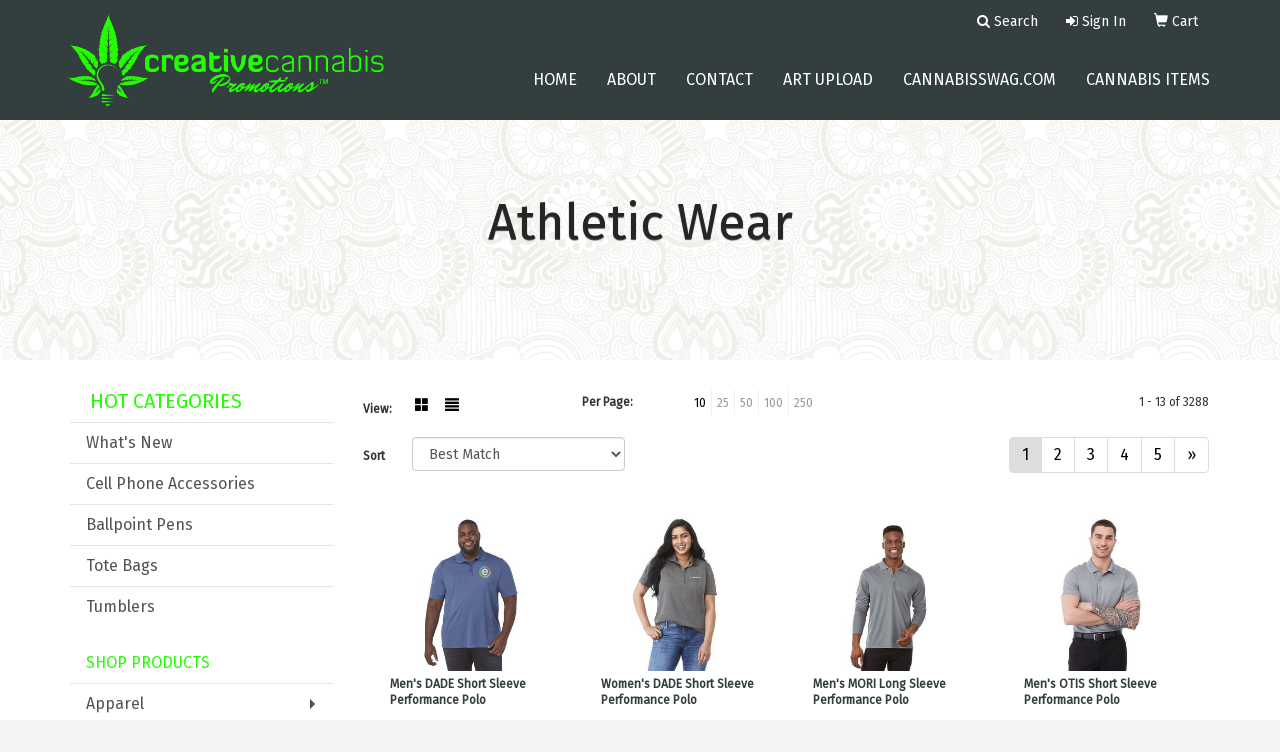

--- FILE ---
content_type: text/html
request_url: https://catalog.creativecannabispromotions.com/ws/ws.dll/StartSrch?UID=224970&WENavID=11481114
body_size: 6161
content:
<!DOCTYPE html>  <!-- WebExpress Embedded iFrame Page : Product Search Results List -->
<html lang="en">
  <head>
    <meta charset="utf-8">
    <meta http-equiv="X-UA-Compatible" content="IE=edge">
    <meta name="viewport" content="width=device-width, initial-scale=1">
    <!-- The above 3 meta tags *must* come first in the head; any other head content must come *after* these tags -->
    
    <!-- Bootstrap core CSS -->
    <link href="/distsite/styles/7/common/css/bootstrap.min.css" rel="stylesheet">
	<!-- Flexslider -->
    <link href="/distsite/styles/7/common/css/flexslider.css" rel="stylesheet">
	<!-- Custom styles for this theme -->
    <link href="/we/we.dll/StyleSheet?UN=224970&Type=WETheme-PS&TS=44683.5074652778" rel="stylesheet">
	<link href="/distsite/styles/7/common/css/font-awesome.min.css" rel="stylesheet">
  <style>

#mainNav { background: #333e3e; }

@media (min-width: 768px) {
#mainNav.affix-top .navbar-brand { margin-top: -45px; }
}

#top-menu-wrap { z-index: 999; }

#page-title h1 {
color: #252525;
text-shadow: 0px 1px 1px #444;
}

#content-slider { margin-top: 50px; }

</style>
    <!-- HTML5 shim and Respond.js for IE8 support of HTML5 elements and media queries -->
    <!--[if lt IE 9]>
      <script src="https://oss.maxcdn.com/html5shiv/3.7.2/html5shiv.min.js"></script>
      <script src="https://oss.maxcdn.com/respond/1.4.2/respond.min.js"></script>
    <![endif]-->

		<style>
		.show-more {
  display: none;
  cursor: pointer;
}</style>
</head>

<body style="background:#fff;">

	<div class="col-lg-12 col-md-12 col-sm-12 container page" style="padding:0px;margin:0px;">
      <div id="main-content" class="row" style="margin:0px 2px 0px 0px;">

<!-- main content -->



        <div class="category-header">

        	<!-- Category Banner -->
<!--        	<img class="img-responsive" src="http://placehold.it/1150x175/1893d1/ffffff">
-->

            <!-- Breadcrumbs -->
            <ol class="breadcrumb"  style="display:none;" >
              <li><a href="https://catalog.creativecannabispromotions.com" target="_top">Home</a></li>
              <li class="active">Athletic Wear</li>
            </ol>

            <!-- Category Text -->
<!--
        	<h1>Custom Tote Bags</h1>
            <p>Lorem ipsum dolor sit amet, consectetur adipiscing elit, sed do eiusmod tempor incididunt ut labore et dolore magna aliqua. Ut enim ad minim veniam, quis nostrud exercitation ullamco laboris nisi ut aliquip ex ea commodo consequat.</p>
        </div>
-->
        	<!-- Hide Section Mobile -->
        	<div class="row pr-list-filters hidden-xs">

               <div id="list-controls" class="col-sm-3">

                  <form class="form-horizontal">
                    <div class="form-group">
                      <label class="col-sm-2 col-xs-3 control-label">View:</label>
                      <div class="col-sm-10 col-xs-9">
			
                          <a href="/ws/ws.dll/StartSrch?UID=224970&WENavID=11481114&View=T&ST=26012010393891568676168547" class="btn btn-control grid"><span class="glyphicon glyphicon-th-large"></span></a>
                          <a href="/ws/ws.dll/StartSrch?UID=224970&WENavID=11481114&View=L&ST=26012010393891568676168547" class="btn btn-control"><span class="glyphicon glyphicon-align-justify"></span></a>
			
                      </div>
                    </div><!--/formgroup-->
                  </form>

               </div>

               <div class="col-sm-4 remove-pad">
                	<div class="form-group" >
                      <label class="col-sm-5 control-label">Per Page:</label>
                      <div class="col-sm-7 remove-pad">
                        <ul class="per-page notranslate">
							<li class="active"><a href="/ws/ws.dll/StartSrch?UID=224970&WENavID=11481114&ST=26012010393891568676168547&PPP=10" title="Show 10 per page" onMouseOver="window.status='Show 10 per page';return true;" onMouseOut="window.status='';return true;">10</a></li><li><a href="/ws/ws.dll/StartSrch?UID=224970&WENavID=11481114&ST=26012010393891568676168547&PPP=25" title="Show 25 per page" onMouseOver="window.status='Show 25 per page';return true;" onMouseOut="window.status='';return true;">25</a></li><li><a href="/ws/ws.dll/StartSrch?UID=224970&WENavID=11481114&ST=26012010393891568676168547&PPP=50" title="Show 50 per page" onMouseOver="window.status='Show 50 per page';return true;" onMouseOut="window.status='';return true;">50</a></li><li><a href="/ws/ws.dll/StartSrch?UID=224970&WENavID=11481114&ST=26012010393891568676168547&PPP=100" title="Show 100 per page" onMouseOver="window.status='Show 100 per page';return true;" onMouseOut="window.status='';return true;">100</a></li><li><a href="/ws/ws.dll/StartSrch?UID=224970&WENavID=11481114&ST=26012010393891568676168547&PPP=250" title="Show 250 per page" onMouseOver="window.status='Show 250 per page';return true;" onMouseOut="window.status='';return true;">250</a></li>
                        </ul>
                      </div>
               		</div><!--/formgroup-->
               </div> <!-- /.col-sm-4 -->
               <div class="col-sm-5">
					<p class="pr-showing">1 - 13 of  3288</p>
               </div>

            </div><!-- /.row-->
        <!-- /End Hidden Mobile -->

            <div class="row pr-list-filters">

              <div class="col-sm-4 hidden-xs">
<script>
function GoToNewURL(entered)
{
	to=entered.options[entered.selectedIndex].value;
	if (to>"") {
		location=to;
		entered.selectedIndex=0;
	}
}
</script>
                <form class="form-horizontal">
                  <div class="form-group">
                      <label class="col-xs-2 col-sm-2 control-label sort">Sort</label>
                      <div class="col-xs-10 col-sm-10">
                         <select class="form-control sort" onchange="GoToNewURL(this);">
							<option value="/ws/ws.dll/StartSrch?UID=224970&WENavID=11481114&Sort=0">Best Match</option><option value="/ws/ws.dll/StartSrch?UID=224970&WENavID=11481114&Sort=3">Most Popular</option><option value="/ws/ws.dll/StartSrch?UID=224970&WENavID=11481114&Sort=1">Price (Low to High)</option><option value="/ws/ws.dll/StartSrch?UID=224970&WENavID=11481114&Sort=2">Price (High to Low)</option>
                        </select>
                      </div>
                    </div><!--/formgroup-->
                  </form>
                </div><!--/col4-->

                <div class="col-sm-8 col-xs-12">
                      <div class="text-center">
                        <ul class="pagination">
						  <!--
                          <li>
                            <a href="#" aria-label="Previous">
                              <span aria-hidden="true">&laquo;</span>
                            </a>
                          </li>
						  -->
							<li class="active"><a href="/ws/ws.dll/StartSrch?UID=224970&WENavID=11481114&ST=26012010393891568676168547&Start=0" title="Page 1" onMouseOver="window.status='Page 1';return true;" onMouseOut="window.status='';return true;"><span class="notranslate">1<span></a></li><li><a href="/ws/ws.dll/StartSrch?UID=224970&WENavID=11481114&ST=26012010393891568676168547&Start=12" title="Page 2" onMouseOver="window.status='Page 2';return true;" onMouseOut="window.status='';return true;"><span class="notranslate">2<span></a></li><li><a href="/ws/ws.dll/StartSrch?UID=224970&WENavID=11481114&ST=26012010393891568676168547&Start=24" title="Page 3" onMouseOver="window.status='Page 3';return true;" onMouseOut="window.status='';return true;"><span class="notranslate">3<span></a></li><li><a href="/ws/ws.dll/StartSrch?UID=224970&WENavID=11481114&ST=26012010393891568676168547&Start=36" title="Page 4" onMouseOver="window.status='Page 4';return true;" onMouseOut="window.status='';return true;"><span class="notranslate">4<span></a></li><li><a href="/ws/ws.dll/StartSrch?UID=224970&WENavID=11481114&ST=26012010393891568676168547&Start=48" title="Page 5" onMouseOver="window.status='Page 5';return true;" onMouseOut="window.status='';return true;"><span class="notranslate">5<span></a></li>
						  
                          <li>
                            <a href="/ws/ws.dll/StartSrch?UID=224970&WENavID=11481114&Start=12&ST=26012010393891568676168547" aria-label="Next">
                              <span aria-hidden="true">&raquo;</span>
                            </a>
                          </li>
						  
                        </ul>
                      </div>

					<div class="clear"></div>

                </div> <!--/col-12-->

            </div><!--/row-->

        	<div class="clear"></div>

            <div class="row visible-xs-block">
                	<div class="col-xs-12">

                      <p class="pr-showing">1 - 13 of  3288</p>

                      <div class="btn-group pull-right" role="group">

						  
                          <a href="/ws/ws.dll/StartSrch?UID=224970&WENavID=11481114&View=T&ST=26012010393891568676168547" class="btn btn-control grid"><span class="glyphicon glyphicon-th-large"></span></a>
                          <a href="/ws/ws.dll/StartSrch?UID=224970&WENavID=11481114&View=L&ST=26012010393891568676168547" class="btn btn-control"><span class="glyphicon glyphicon-align-justify"></span></a>
						  

                          <div class="btn-group" role="group">
                            <button type="button" class="btn btn-white dropdown-toggle" data-toggle="dropdown" aria-haspopup="true" aria-expanded="false">
                              Sort <span class="caret"></span>
                            </button>
                            <ul class="dropdown-menu dropdown-menu-right">
								<li><a href="/ws/ws.dll/StartSrch?UID=224970&WENavID=11481114&Sort=0">Best Match</a></li><li><a href="/ws/ws.dll/StartSrch?UID=224970&WENavID=11481114&Sort=3">Most Popular</a></li><li><a href="/ws/ws.dll/StartSrch?UID=224970&WENavID=11481114&Sort=1">Price (Low to High)</a></li><li><a href="/ws/ws.dll/StartSrch?UID=224970&WENavID=11481114&Sort=2">Price (High to Low)</a></li>
                            </ul>
                          </div>

                      </div>
                    </div><!--/.col12 -->
            </div><!-- row -->

<!-- Product Results List -->
<ul class="thumbnail-list"><a name="0" href="#" alt="Item 0"></a>
<li>
 <a href="https://catalog.creativecannabispromotions.com/p/WSWQN-PJKZH/mens-dade-short-sleeve-performance-polo" target="_parent" alt="Men's DADE Short Sleeve Performance Polo">
 <div class="pr-list-grid">
		<img class="img-responsive" src="/ws/ws.dll/QPic?SN=52344&P=367020241&I=0&PX=300" alt="Men's DADE Short Sleeve Performance Polo">
		<p class="pr-name">Men's DADE Short Sleeve Performance Polo</p>
		<p class="pr-price"  ><span class="notranslate">$19.17</span> - <span class="notranslate">$27.32</span></p>
		<p class="pr-number"  ><span class="notranslate">Item #WSWQN-PJKZH</span></p>
 </div>
 </a>
</li>
<a name="1" href="#" alt="Item 1"></a>
<li>
 <a href="https://catalog.creativecannabispromotions.com/p/ASZOT-PJLLV/womens-dade-short-sleeve-performance-polo" target="_parent" alt="Women's DADE Short Sleeve Performance Polo">
 <div class="pr-list-grid">
		<img class="img-responsive" src="/ws/ws.dll/QPic?SN=52344&P=927020567&I=0&PX=300" alt="Women's DADE Short Sleeve Performance Polo">
		<p class="pr-name">Women's DADE Short Sleeve Performance Polo</p>
		<p class="pr-price"  ><span class="notranslate">$19.17</span> - <span class="notranslate">$27.32</span></p>
		<p class="pr-number"  ><span class="notranslate">Item #ASZOT-PJLLV</span></p>
 </div>
 </a>
</li>
<a name="2" href="#" alt="Item 2"></a>
<li>
 <a href="https://catalog.creativecannabispromotions.com/p/MSWQU-PJKZO/mens-mori-long-sleeve-performance-polo" target="_parent" alt="Men's MORI Long Sleeve Performance Polo">
 <div class="pr-list-grid">
		<img class="img-responsive" src="/ws/ws.dll/QPic?SN=52344&P=167020248&I=0&PX=300" alt="Men's MORI Long Sleeve Performance Polo">
		<p class="pr-name">Men's MORI Long Sleeve Performance Polo</p>
		<p class="pr-price"  ><span class="notranslate">$30.88</span> - <span class="notranslate">$42.52</span></p>
		<p class="pr-number"  ><span class="notranslate">Item #MSWQU-PJKZO</span></p>
 </div>
 </a>
</li>
<a name="3" href="#" alt="Item 3"></a>
<li>
 <a href="https://catalog.creativecannabispromotions.com/p/JSWMV-PJLBD/mens-otis-short-sleeve-performance-polo" target="_parent" alt="Men's OTIS Short Sleeve Performance Polo">
 <div class="pr-list-grid">
		<img class="img-responsive" src="/ws/ws.dll/QPic?SN=52344&P=587020289&I=0&PX=300" alt="Men's OTIS Short Sleeve Performance Polo">
		<p class="pr-name">Men's OTIS Short Sleeve Performance Polo</p>
		<p class="pr-price"  ><span class="notranslate">$28.00</span> - <span class="notranslate">$40.16</span></p>
		<p class="pr-number"  ><span class="notranslate">Item #JSWMV-PJLBD</span></p>
 </div>
 </a>
</li>
<a name="4" href="#" alt="Item 4"></a>
<li>
 <a href="https://catalog.creativecannabispromotions.com/p/XSZPT-PJLLL/womens-mori-long-sleeve-performance-polo" target="_parent" alt="Women's MORI Long Sleeve Performance Polo">
 <div class="pr-list-grid">
		<img class="img-responsive" src="/ws/ws.dll/QPic?SN=52344&P=997020557&I=0&PX=300" alt="Women's MORI Long Sleeve Performance Polo">
		<p class="pr-name">Women's MORI Long Sleeve Performance Polo</p>
		<p class="pr-price"  ><span class="notranslate">$30.88</span> - <span class="notranslate">$42.52</span></p>
		<p class="pr-number"  ><span class="notranslate">Item #XSZPT-PJLLL</span></p>
 </div>
 </a>
</li>
<a name="5" href="#" alt="Item 5"></a>
<li>
 <a href="https://catalog.creativecannabispromotions.com/p/OOZRQ-OEJSO/mens--kids-premium-sub-football-fanwear-jersey-w-shoulder" target="_parent" alt="Men's &amp; Kids Premium Sub Football Fanwear Jersey w/ Shoulder">
 <div class="pr-list-grid">
		<img class="img-responsive" src="/ws/ws.dll/QPic?SN=51459&P=376474534&I=0&PX=300" alt="Men's &amp; Kids Premium Sub Football Fanwear Jersey w/ Shoulder">
		<p class="pr-name">Men's &amp; Kids Premium Sub Football Fanwear Jersey w/ Shoulder</p>
		<p class="pr-price"  ><span class="notranslate">$23.85</span> - <span class="notranslate">$32.95</span></p>
		<p class="pr-number"  ><span class="notranslate">Item #OOZRQ-OEJSO</span></p>
 </div>
 </a>
</li>
<a name="6" href="#" alt="Item 6"></a>
<li>
 <a href="https://catalog.creativecannabispromotions.com/p/WLATM-QZYOG/mens-palo-short-sleeve-100-cotton-pique-polo" target="_parent" alt="Men's PALO Short Sleeve 100% Cotton Pique Polo">
 <div class="pr-list-grid">
		<img class="img-responsive" src="/ws/ws.dll/QPic?SN=52344&P=197767610&I=0&PX=300" alt="Men's PALO Short Sleeve 100% Cotton Pique Polo">
		<p class="pr-name">Men's PALO Short Sleeve 100% Cotton Pique Polo</p>
		<p class="pr-price"  ><span class="notranslate">$22.50</span> - <span class="notranslate">$30.98</span></p>
		<p class="pr-number"  ><span class="notranslate">Item #WLATM-QZYOG</span></p>
 </div>
 </a>
</li>
<a name="7" href="#" alt="Item 7"></a>
<li>
 <a href="https://catalog.creativecannabispromotions.com/p/HSDUO-PJLYS/mens-untuckit-performance-knit-polo" target="_parent" alt="Men's UNTUCKit Performance Knit Polo">
 <div class="pr-list-grid">
		<img class="img-responsive" src="/ws/ws.dll/QPic?SN=52344&P=547020902&I=0&PX=300" alt="Men's UNTUCKit Performance Knit Polo">
		<p class="pr-name">Men's UNTUCKit Performance Knit Polo</p>
		<p class="pr-price"  ><span class="notranslate">$72.64</span> - <span class="notranslate">$83.36</span></p>
		<p class="pr-number"  ><span class="notranslate">Item #HSDUO-PJLYS</span></p>
 </div>
 </a>
</li>
<a name="8" href="#" alt="Item 8"></a>
<li>
 <a href="https://catalog.creativecannabispromotions.com/p/MSXUO-PJLBQ/mens-amos-eco-short-sleeve-performance-polo" target="_parent" alt="Men's AMOS Eco Short Sleeve Performance Polo">
 <div class="pr-list-grid">
		<img class="img-responsive" src="/ws/ws.dll/QPic?SN=52344&P=147020302&I=0&PX=300" alt="Men's AMOS Eco Short Sleeve Performance Polo">
		<p class="pr-name">Men's AMOS Eco Short Sleeve Performance Polo</p>
		<p class="pr-price"  ><span class="notranslate">$33.67</span> - <span class="notranslate">$46.36</span></p>
		<p class="pr-number"  ><span class="notranslate">Item #MSXUO-PJLBQ</span></p>
 </div>
 </a>
</li>
<a name="9" href="#" alt="Item 9"></a>
<li>
 <a href="https://catalog.creativecannabispromotions.com/p/PMVNS-RDVZK/mens-palo-long-sleeve-100-cotton-pique-polo" target="_parent" alt="Men's PALO Long Sleeve 100% Cotton Pique Polo">
 <div class="pr-list-grid">
		<img class="img-responsive" src="/ws/ws.dll/QPic?SN=52344&P=377836176&I=0&PX=300" alt="Men's PALO Long Sleeve 100% Cotton Pique Polo">
		<p class="pr-name">Men's PALO Long Sleeve 100% Cotton Pique Polo</p>
		<p class="pr-price"  ><span class="notranslate">$30.33</span> - <span class="notranslate">$41.76</span></p>
		<p class="pr-number"  ><span class="notranslate">Item #PMVNS-RDVZK</span></p>
 </div>
 </a>
</li>
<a name="10" href="#" alt="Item 10"></a>
<li>
 <a href="https://catalog.creativecannabispromotions.com/p/TOBRM-PRQSO/womens-evans-eco-short-sleeve-performance-polo" target="_parent" alt="Women's EVANS Eco Short Sleeve Performance Polo">
 <div class="pr-list-grid">
		<img class="img-responsive" src="/ws/ws.dll/QPic?SN=52344&P=587164730&I=0&PX=300" alt="Women's EVANS Eco Short Sleeve Performance Polo">
		<p class="pr-name">Women's EVANS Eco Short Sleeve Performance Polo</p>
		<p class="pr-price"  ><span class="notranslate">$30.88</span> - <span class="notranslate">$42.52</span></p>
		<p class="pr-number"  ><span class="notranslate">Item #TOBRM-PRQSO</span></p>
 </div>
 </a>
</li>
<a name="11" href="#" alt="Item 11"></a>
<li>
 <a href="https://catalog.creativecannabispromotions.com/p/GOZRT-OEJSR/mens--kids-sub-pro-grade-mesh-football-fanwear-jersey" target="_parent" alt="Men's &amp; Kids' Sub Pro-Grade Mesh Football Fanwear Jersey">
 <div class="pr-list-grid">
		<img class="img-responsive" src="/ws/ws.dll/QPic?SN=51459&P=576474537&I=0&PX=300" alt="Men's &amp; Kids' Sub Pro-Grade Mesh Football Fanwear Jersey">
		<p class="pr-name">Men's &amp; Kids' Sub Pro-Grade Mesh Football Fanwear Jersey</p>
		<p class="pr-price"  ><span class="notranslate">$23.03</span> - <span class="notranslate">$28.58</span></p>
		<p class="pr-number"  ><span class="notranslate">Item #GOZRT-OEJSR</span></p>
 </div>
 </a>
</li>
</ul>

<!-- Footer pagination -->
<div class="row">
<div class="col-sm-12 col-xs-12">
             <div class="text-center">
                <ul class="pagination">
						  <!--
                          <li>
                            <a href="#" aria-label="Previous">
                              <span aria-hidden="true">&laquo;</span>
                            </a>
                          </li>
						  -->
							<li class="active"><a href="/ws/ws.dll/StartSrch?UID=224970&WENavID=11481114&ST=26012010393891568676168547&Start=0" title="Page 1" onMouseOver="window.status='Page 1';return true;" onMouseOut="window.status='';return true;"><span class="notranslate">1<span></a></li><li><a href="/ws/ws.dll/StartSrch?UID=224970&WENavID=11481114&ST=26012010393891568676168547&Start=12" title="Page 2" onMouseOver="window.status='Page 2';return true;" onMouseOut="window.status='';return true;"><span class="notranslate">2<span></a></li><li><a href="/ws/ws.dll/StartSrch?UID=224970&WENavID=11481114&ST=26012010393891568676168547&Start=24" title="Page 3" onMouseOver="window.status='Page 3';return true;" onMouseOut="window.status='';return true;"><span class="notranslate">3<span></a></li><li><a href="/ws/ws.dll/StartSrch?UID=224970&WENavID=11481114&ST=26012010393891568676168547&Start=36" title="Page 4" onMouseOver="window.status='Page 4';return true;" onMouseOut="window.status='';return true;"><span class="notranslate">4<span></a></li><li><a href="/ws/ws.dll/StartSrch?UID=224970&WENavID=11481114&ST=26012010393891568676168547&Start=48" title="Page 5" onMouseOver="window.status='Page 5';return true;" onMouseOut="window.status='';return true;"><span class="notranslate">5<span></a></li>
						  
                          <li>
                            <a href="/ws/ws.dll/StartSrch?UID=224970&WENavID=11481114&Start=12&ST=26012010393891568676168547" aria-label="Next">
                              <span aria-hidden="true">&raquo;</span>
                            </a>
                          </li>
						  
                </ul>
              </div>
</div>
</div>

<!-- Custom footer -->


<!-- end main content -->

      </div> <!-- /.row -->
    </div> <!-- /container -->

	<!-- Bootstrap core JavaScript
    ================================================== -->
    <!-- Placed at the end of the document so the pages load faster -->
    <script src="/distsite/styles/7/common/js/jquery.min.js"></script>
    <script src="/distsite/styles/7/common/js/bootstrap.min.js"></script>
    <!-- IE10 viewport hack for Surface/desktop Windows 8 bug -->
    <script src="/distsite/styles/7/common/js/ie10-viewport-bug-workaround.js"></script>

	<!-- iFrame Resizer -->
	<script src="/js/iframeResizer.contentWindow.min.js" type="text/javascript"></script>
	<script type="text/javascript" src="/js/IFrameUtils.js?20150930"></script> <!-- For custom iframe integration functions (not resizing) -->
	<script>ScrollParentToTop();</script>
	<script>
		$(function () {
  			$('[data-toggle="tooltip"]').tooltip()
		})

    function PostAdStatToService(AdID, Type)
{
  var URL = '/we/we.dll/AdStat?AdID='+ AdID + '&Type=' +Type;

  // Try using sendBeacon.  Some browsers may block this.
  if (navigator && navigator.sendBeacon) {
      navigator.sendBeacon(URL);
  }
}

	</script>


	<!-- Custom - This page only -->

	<!-- Tile cell height equalizer -->
<!--
	<script src="/distsite/styles/7/common/js/jquery.matchHeight-min.js"></script>
	<script>
		$(function() {
    		$('.pr-list-grid').matchHeight();
		});
	</script>
-->
	<!-- End custom -->



</body>
</html>
